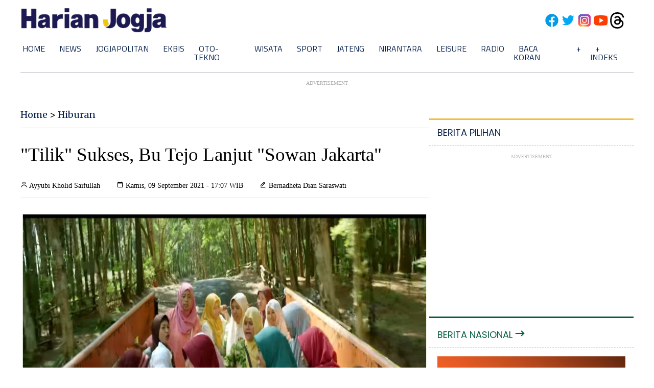

--- FILE ---
content_type: text/html; charset=utf-8
request_url: https://www.google.com/recaptcha/api2/aframe
body_size: 268
content:
<!DOCTYPE HTML><html><head><meta http-equiv="content-type" content="text/html; charset=UTF-8"></head><body><script nonce="pjQBplFSyWnhkDKtwP9Vgg">/** Anti-fraud and anti-abuse applications only. See google.com/recaptcha */ try{var clients={'sodar':'https://pagead2.googlesyndication.com/pagead/sodar?'};window.addEventListener("message",function(a){try{if(a.source===window.parent){var b=JSON.parse(a.data);var c=clients[b['id']];if(c){var d=document.createElement('img');d.src=c+b['params']+'&rc='+(localStorage.getItem("rc::a")?sessionStorage.getItem("rc::b"):"");window.document.body.appendChild(d);sessionStorage.setItem("rc::e",parseInt(sessionStorage.getItem("rc::e")||0)+1);localStorage.setItem("rc::h",'1769930150646');}}}catch(b){}});window.parent.postMessage("_grecaptcha_ready", "*");}catch(b){}</script></body></html>

--- FILE ---
content_type: application/xml; charset=UTF-8
request_url: https://rss.bisnis.com/harjo
body_size: 4282
content:
<?xml version="1.0" encoding="UTF-8"?>
<rss version="2.0" xmlns:content="http://purl.org/rss/1.0/modules/content/" xmlns:dc="http://purl.org/dc/elements/1.1/" xmlns:atom="http://www.w3.org/2005/Atom" xmlns:sy="http://purl.org/rss/1.0/modules/syndication/"><channel>
<title>Bisnis.com RSS</title>
<link>https://rss.bisnis.com</link>
<description>RSS Bisnis.com</description>
<language>id</language>
<item>
<title>Pertamina Bawa Pulang 1 Juta Barel Minyak Mentah dari Lapangan Aljazair</title>
<link>https://ekonomi.bisnis.com/read/20260201/44/1949009/pertamina&#45;bawa&#45;pulang&#45;1&#45;juta&#45;barel&#45;minyak&#45;mentah&#45;dari&#45;lapangan&#45;aljazair</link>
<pubDate>Sun, 01 Feb 2026 14:15:09 +0700</pubDate>
<description><![CDATA[Pertamina berhasil mengirim 1 juta barel minyak mentah dari Aljazair ke Indonesia, menandai solidnya kinerja dan sinergi operasional dalam memperkuat ketahanan energi nasional.]]></description>
<guid>https://ekonomi.bisnis.com/read/20260201/44/1949009/pertamina&#45;bawa&#45;pulang&#45;1&#45;juta&#45;barel&#45;minyak&#45;mentah&#45;dari&#45;lapangan&#45;aljazair</guid>
<enclosure url="https://images.bisnis.com/posts/2026/02/01/1949009/mt_spyros_pertamina_1769930109.jpg" length="10240" type="image/jpeg"/></item>
<item>
<title>Tekanan Beruntun Datang di Awal Tahun: Defisit Melebar, Rupiah Anjlok, IHSG Jeblok</title>
<link>https://ekonomi.bisnis.com/read/20260201/9/1949010/tekanan&#45;beruntun&#45;datang&#45;di&#45;awal&#45;tahun&#45;defisit&#45;melebar&#45;rupiah&#45;anjlok&#45;ihsg&#45;jeblok</link>
<pubDate>Sun, 01 Feb 2026 14:09:40 +0700</pubDate>
<description><![CDATA[Pemerintahan Prabowo Subianto menghadapi tekanan fiskal, moneter, dan finansial awal 2026. Defisit APBN melebar, rupiah melemah, dan IHSG anjlok.]]></description>
<guid>https://ekonomi.bisnis.com/read/20260201/9/1949010/tekanan&#45;beruntun&#45;datang&#45;di&#45;awal&#45;tahun&#45;defisit&#45;melebar&#45;rupiah&#45;anjlok&#45;ihsg&#45;jeblok</guid>
<enclosure url="https://images.bisnis.com/posts/2026/02/01/1949010/31012026-bi-dul-23-danantara-3_1769873721.jpg" length="10240" type="image/jpeg"/></item>
<item>
<title>Atasi Banjir Bekasi, Dedi Mulyadi KDM Bakal Pulihkan Resapan Air</title>
<link>https://bandung.bisnis.com/read/20260201/549/1949008/atasi&#45;banjir&#45;bekasi&#45;dedi&#45;mulyadi&#45;kdm&#45;bakal&#45;pulihkan&#45;resapan&#45;air</link>
<pubDate>Sun, 01 Feb 2026 14:00:18 +0700</pubDate>
<description><![CDATA[Gubernur Jabar KDM siapkan 3 langkah atasi banjir Bekasi: hentikan pembangunan di lahan terlarang, ubah tata ruang, dan percepat pembangunan Danau Cibeet.]]></description>
<guid>https://bandung.bisnis.com/read/20260201/549/1949008/atasi&#45;banjir&#45;bekasi&#45;dedi&#45;mulyadi&#45;kdm&#45;bakal&#45;pulihkan&#45;resapan&#45;air</guid>
<enclosure url="https://images.bisnis.com/posts/2026/02/01/1949008/dedi_mulyadi_3_1765324701.jpg" length="10240" type="image/jpeg"/></item>
<item>
<title>Prediksi Skor Real Madrid vs Rayo Vallecano: Head to Head, Susunan Pemain</title>
<link>https://bola.bisnis.com/read/20260201/394/1949007/prediksi&#45;skor&#45;real&#45;madrid&#45;vs&#45;rayo&#45;vallecano&#45;head&#45;to&#45;head&#45;susunan&#45;pemain</link>
<pubDate>Sun, 01 Feb 2026 13:39:16 +0700</pubDate>
<description><![CDATA[Berikut prediksi skor Real Madrid vs Rayo Vallecano dalam lanjutan Liga Spanyol 2025-2026.]]></description>
<guid>https://bola.bisnis.com/read/20260201/394/1949007/prediksi&#45;skor&#45;real&#45;madrid&#45;vs&#45;rayo&#45;vallecano&#45;head&#45;to&#45;head&#45;susunan&#45;pemain</guid>
<enclosure url="https://images.bisnis.com/posts/2026/02/01/1949007/2025-09-30t180116z_1693338269_up1el9u1e23dp_rtrmadp_3_soccer-champions-kai-rma_1759281194.JPG" length="10240" type="image/jpeg"/></item>
<item>
<title>Bos Danantara hingga OJK Merapat ke Bursa Sore Ini, Bahas Apa?</title>
<link>https://finansial.bisnis.com/read/20260201/90/1949006/bos&#45;danantara&#45;hingga&#45;ojk&#45;merapat&#45;ke&#45;bursa&#45;sore&#45;ini&#45;bahas&#45;apa</link>
<pubDate>Sun, 01 Feb 2026 13:37:40 +0700</pubDate>
<description><![CDATA[Petinggi Danantara dan OJK akan menghadiri Dialog Pasar Modal di BEI, Minggu (1/2/2026) pukul 15.30 WIB, menyusul pengunduran diri pejabat OJK.]]></description>
<guid>https://finansial.bisnis.com/read/20260201/90/1949006/bos&#45;danantara&#45;hingga&#45;ojk&#45;merapat&#45;ke&#45;bursa&#45;sore&#45;ini&#45;bahas&#45;apa</guid>
<enclosure url="https://images.bisnis.com/posts/2026/02/01/1949006/31012026-bi-dul-23-danantara-5_1769873911.jpg" length="10240" type="image/jpeg"/></item>
<item>
<title>X Ajukan Komitmen Tertulis, Komdigi Buka Akses Grok Secara Terbatas</title>
<link>https://teknologi.bisnis.com/read/20260201/84/1949001/x&#45;ajukan&#45;komitmen&#45;tertulis&#45;komdigi&#45;buka&#45;akses&#45;grok&#45;secara&#45;terbatas</link>
<pubDate>Sun, 01 Feb 2026 13:34:11 +0700</pubDate>
<description><![CDATA[Komdigi buka akses Grok terbatas setelah X ajukan komitmen tertulis perbaikan layanan. Akses diawasi ketat untuk cegah penyalahgunaan dan pelanggaran hukum.]]></description>
<guid>https://teknologi.bisnis.com/read/20260201/84/1949001/x&#45;ajukan&#45;komitmen&#45;tertulis&#45;komdigi&#45;buka&#45;akses&#45;grok&#45;secara&#45;terbatas</guid>
<enclosure url="https://images.bisnis.com/posts/2026/02/01/1949001/xai_grok_1713065058.jpg" length="10240" type="image/jpeg"/></item>
<item>
<title>Optimisme Konsumen di Malang Tetap Terjaga pada Januari 2026</title>
<link>https://surabaya.bisnis.com/read/20260201/532/1948997/optimisme&#45;konsumen&#45;di&#45;malang&#45;tetap&#45;terjaga&#45;pada&#45;januari&#45;2026</link>
<pubDate>Sun, 01 Feb 2026 13:16:01 +0700</pubDate>
<description><![CDATA[Optimisme konsumen di Malang tetap terjaga pada Januari 2026 dengan IKK 152,2, didukung stabilitas ekonomi dan politik, meski ada tantangan cuaca.]]></description>
<guid>https://surabaya.bisnis.com/read/20260201/532/1948997/optimisme&#45;konsumen&#45;di&#45;malang&#45;tetap&#45;terjaga&#45;pada&#45;januari&#45;2026</guid>
<enclosure url="https://images.bisnis.com/posts/2026/02/01/1948997/jibi_06072024-bi-dul-23-2204-indeks-harga-konsumen-3_20240706013329204_1721872901.jpg" length="10240" type="image/jpeg"/></item>
<item>
<title>Mensesneg Sebut Prabowo Bertemu Siti Zuhro hingga Susno Duadji, Ada Oposisi?</title>
<link>https://kabar24.bisnis.com/read/20260201/15/1949005/mensesneg&#45;sebut&#45;prabowo&#45;bertemu&#45;siti&#45;zuhro&#45;hingga&#45;susno&#45;duadji&#45;ada&#45;oposisi</link>
<pubDate>Sun, 01 Feb 2026 13:12:06 +0700</pubDate>
<description><![CDATA[Presiden Prabowo bertemu tokoh masyarakat seperti Siti Zuhro dan Susno Duadji di Jakarta untuk berdialog tentang pemilu dan penegakan hukum, tanpa kehadiran oposisi.]]></description>
<guid>https://kabar24.bisnis.com/read/20260201/15/1949005/mensesneg&#45;sebut&#45;prabowo&#45;bertemu&#45;siti&#45;zuhro&#45;hingga&#45;susno&#45;duadji&#45;ada&#45;oposisi</guid>
<enclosure url="https://images.bisnis.com/posts/2026/02/01/1949005/presetyo_1769073504.jpg" length="10240" type="image/jpeg"/></item>
<item>
<title>Link Download Kalender Sinarmas, Bisa Lihat Hari Baik dan Sial Menjelang Imlek 2026</title>
<link>https://kabar24.bisnis.com/read/20260201/243/1949004/link&#45;download&#45;kalender&#45;sinarmas&#45;bisa&#45;lihat&#45;hari&#45;baik&#45;dan&#45;sial&#45;menjelang&#45;imlek&#45;2026</link>
<pubDate>Sun, 01 Feb 2026 13:09:33 +0700</pubDate>
<description><![CDATA[Berikut ini link download kalender digital Sinarmas 2026 lengkap dengan hari hoki dan hari buruk.]]></description>
<guid>https://kabar24.bisnis.com/read/20260201/243/1949004/link&#45;download&#45;kalender&#45;sinarmas&#45;bisa&#45;lihat&#45;hari&#45;baik&#45;dan&#45;sial&#45;menjelang&#45;imlek&#45;2026</guid>
<enclosure url="https://images.bisnis.com/posts/2026/02/01/1949004/sinarmas_1769926173.jpg" length="10240" type="image/jpeg"/></item>
<item>
<title>Purbaya Sebut Aturan Tak Tertulis Hambat Asuransi &amp; Dapen Investasi Saham, Apa Itu?</title>
<link>https://finansial.bisnis.com/read/20260201/215/1949003/purbaya&#45;sebut&#45;aturan&#45;tak&#45;tertulis&#45;hambat&#45;asuransi&#45;dapen&#45;investasi&#45;saham&#45;apa&#45;itu</link>
<pubDate>Sun, 01 Feb 2026 13:09:01 +0700</pubDate>
<description><![CDATA[Menteri Keuangan Purbaya menyatakan aturan tak tertulis menghambat asuransi dan dana pensiun berinvestasi di saham, meski reformasi pasar modal sedang diupayakan.]]></description>
<guid>https://finansial.bisnis.com/read/20260201/215/1949003/purbaya&#45;sebut&#45;aturan&#45;tak&#45;tertulis&#45;hambat&#45;asuransi&#45;dapen&#45;investasi&#45;saham&#45;apa&#45;itu</guid>
<enclosure url="https://images.bisnis.com/posts/2026/02/01/1949003/menteri_keuangan_menkeu_purbaya_1768972449.jpg" length="10240" type="image/jpeg"/></item>
<item>
<title>Prediksi Skor Tottenham vs Manchester City: Head to Head, Susunan Pemain</title>
<link>https://bola.bisnis.com/read/20260201/393/1949002/prediksi&#45;skor&#45;tottenham&#45;vs&#45;manchester&#45;city&#45;head&#45;to&#45;head&#45;susunan&#45;pemain</link>
<pubDate>Sun, 01 Feb 2026 13:08:23 +0700</pubDate>
<description><![CDATA[Berikut prediksi skor Tottenham Hotspur vs Manchester City dalam lanjutan Liga Inggris 2025-2026.]]></description>
<guid>https://bola.bisnis.com/read/20260201/393/1949002/prediksi&#45;skor&#45;tottenham&#45;vs&#45;manchester&#45;city&#45;head&#45;to&#45;head&#45;susunan&#45;pemain</guid>
<enclosure url="https://images.bisnis.com/posts/2026/02/01/1949002/manchester_city_tijjani_reijnders_reuters-paul_childs_1755866199.JPG" length="10240" type="image/jpeg"/></item>
<item>
<title>Sederet Tantangan di Balik Target Penjualan 850.000 Unit Mobil pada 2026</title>
<link>https://otomotif.bisnis.com/read/20260201/46/1948998/sederet&#45;tantangan&#45;di&#45;balik&#45;target&#45;penjualan&#45;850000&#45;unit&#45;mobil&#45;pada&#45;2026</link>
<pubDate>Sun, 01 Feb 2026 12:51:44 +0700</pubDate>
<description><![CDATA[Gaikindo menargetkan penjualan 850.000 mobil pada 2026, naik 5,76% dari 2025. Tantangan utama adalah daya beli masyarakat dan kebijakan pemerintah.]]></description>
<guid>https://otomotif.bisnis.com/read/20260201/46/1948998/sederet&#45;tantangan&#45;di&#45;balik&#45;target&#45;penjualan&#45;850000&#45;unit&#45;mobil&#45;pada&#45;2026</guid>
<enclosure url="https://images.bisnis.com/posts/2026/02/01/1948998/giias_2_1755570929.jpg" length="10240" type="image/jpeg"/></item>
<item>
<title>Perilisan iPhone 18 Diprediksi Ditunda oleh Apple, Digantikan Model Lipat?</title>
<link>https://teknologi.bisnis.com/read/20260201/280/1949000/perilisan&#45;iphone&#45;18&#45;diprediksi&#45;ditunda&#45;oleh&#45;apple&#45;digantikan&#45;model&#45;lipat</link>
<pubDate>Sun, 01 Feb 2026 12:46:55 +0700</pubDate>
<description><![CDATA[Apple menunda perilisan iPhone 18 hingga musim semi, menggantinya dengan iPhone Fold yang dirilis bersamaan dengan iPhone 18 Pro dan Pro Max musim gugur ini.]]></description>
<guid>https://teknologi.bisnis.com/read/20260201/280/1949000/perilisan&#45;iphone&#45;18&#45;diprediksi&#45;ditunda&#45;oleh&#45;apple&#45;digantikan&#45;model&#45;lipat</guid>
<enclosure url="https://images.bisnis.com/posts/2026/02/01/1949000/2024-09-20t042531z_158404830_rc204aam5dbl_rtrmadp_3_apple-china_1728408559.JPG" length="10240" type="image/jpeg"/></item>
<item>
<title>BNI (BBNI) Bakal Alihkan Saham Hasil Buyback</title>
<link>https://market.bisnis.com/read/20260201/7/1948999/bni&#45;bbni&#45;bakal&#45;alihkan&#45;saham&#45;hasil&#45;buyback</link>
<pubDate>Sun, 01 Feb 2026 12:46:12 +0700</pubDate>
<description><![CDATA[BNI (BBNI) akan mengalihkan saham hasil buyback 2026-2027 melalui penjualan di BEI atau program kepemilikan saham pegawai, sesuai POJK No.29/2003.]]></description>
<guid>https://market.bisnis.com/read/20260201/7/1948999/bni&#45;bbni&#45;bakal&#45;alihkan&#45;saham&#45;hasil&#45;buyback</guid>
<enclosure url="https://images.bisnis.com/posts/2026/02/01/1948999/bio-bni-5.jpg" length="10240" type="image/jpeg"/></item>
<item>
<title>Istana Proses Pengunduran Diri Mahendra Siregar Cs, Orang Baru Bakal Isi DK OJK?</title>
<link>https://finansial.bisnis.com/read/20260201/90/1948995/istana&#45;proses&#45;pengunduran&#45;diri&#45;mahendra&#45;siregar&#45;cs&#45;orang&#45;baru&#45;bakal&#45;isi&#45;dk&#45;ojk</link>
<pubDate>Sun, 01 Feb 2026 12:39:55 +0700</pubDate>
<description><![CDATA[Presiden Prabowo menerima pengunduran diri 3 petinggi OJK. Friderica Widyasari Dewi dan Hasan Fawzi ditunjuk sebagai pengganti sementara. IHSG anjlok akibat aksi panic selling.]]></description>
<guid>https://finansial.bisnis.com/read/20260201/90/1948995/istana&#45;proses&#45;pengunduran&#45;diri&#45;mahendra&#45;siregar&#45;cs&#45;orang&#45;baru&#45;bakal&#45;isi&#45;dk&#45;ojk</guid>
<enclosure url="https://images.bisnis.com/posts/2026/02/01/1948995/31012026-bi-dul-23-danantara-5_1769873911.jpg" length="10240" type="image/jpeg"/></item>
<item>
<title>Kemkomdigi Pelototi Normalisasi Grok AI Usai X Sampaikan Komitmen Kepatuhan</title>
<link>https://teknologi.bisnis.com/read/20260201/84/1948996/kemkomdigi&#45;pelototi&#45;normalisasi&#45;grok&#45;ai&#45;usai&#45;x&#45;sampaikan&#45;komitmen&#45;kepatuhan</link>
<pubDate>Sun, 01 Feb 2026 12:33:49 +0700</pubDate>
<description><![CDATA[Kemkomdigi normalisasi Grok AI dengan syarat ketat usai X Corp komitmen perbaikan layanan dan kepatuhan hukum di Indonesia. Pengawasan berkelanjutan diterapkan.]]></description>
<guid>https://teknologi.bisnis.com/read/20260201/84/1948996/kemkomdigi&#45;pelototi&#45;normalisasi&#45;grok&#45;ai&#45;usai&#45;x&#45;sampaikan&#45;komitmen&#45;kepatuhan</guid>
<enclosure url="https://images.bisnis.com/posts/2026/02/01/1948996/xai_grok_1713065058.jpg" length="10240" type="image/jpeg"/></item>
<item>
<title>Menikmati Massimo Freddo di Roemah Koffie, Kopi Dingin dengan Sentuhan Budaya</title>
<link>https://lifestyle.bisnis.com/read/20260201/223/1948975/menikmati&#45;massimo&#45;freddo&#45;di&#45;roemah&#45;koffie&#45;kopi&#45;dingin&#45;dengan&#45;sentuhan&#45;budaya</link>
<pubDate>Sun, 01 Feb 2026 12:28:53 +0700</pubDate>
<description><![CDATA[Roemah Koffie meluncurkan Massimo Freddo, kopi dingin berbasis espresso dengan biji kopi Indonesia, mendukung petani kopi Sumatra melalui inisiatif sosial.]]></description>
<guid>https://lifestyle.bisnis.com/read/20260201/223/1948975/menikmati&#45;massimo&#45;freddo&#45;di&#45;roemah&#45;koffie&#45;kopi&#45;dingin&#45;dengan&#45;sentuhan&#45;budaya</guid>
<enclosure url="https://images.bisnis.com/posts/2026/02/01/1948975/16032025-bi-bio-24-kopi_12_1742187415.jpg" length="10240" type="image/jpeg"/></item>
<item>
<title>Konsumsi Tumbuh, PLN Catat Penjualan Listrik 317,69 TWh Sepanjang 2025</title>
<link>https://ekonomi.bisnis.com/read/20260201/44/1948994/konsumsi&#45;tumbuh&#45;pln&#45;catat&#45;penjualan&#45;listrik&#45;31769&#45;twh&#45;sepanjang&#45;2025</link>
<pubDate>Sun, 01 Feb 2026 12:24:53 +0700</pubDate>
<description><![CDATA[PLN catat penjualan listrik 317,69 TWh di 2025, naik 3,75% YoY. Pertumbuhan didorong aktivitas industri, bisnis, dan rumah tangga. Total pelanggan capai 96,2 juta.]]></description>
<guid>https://ekonomi.bisnis.com/read/20260201/44/1948994/konsumsi&#45;tumbuh&#45;pln&#45;catat&#45;penjualan&#45;listrik&#45;31769&#45;twh&#45;sepanjang&#45;2025</guid>
<enclosure url="https://images.bisnis.com/posts/2026/02/01/1948994/04062025-bi-arf-22-listrik-6_1749029327.jpg" length="10240" type="image/jpeg"/></item>
<item>
<title>Investasi AI Belum Hasilkan Profit Cepat, Valuasi Perusahaan Justru Naik</title>
<link>https://teknologi.bisnis.com/read/20260201/84/1948992/investasi&#45;ai&#45;belum&#45;hasilkan&#45;profit&#45;cepat&#45;valuasi&#45;perusahaan&#45;justru&#45;naik</link>
<pubDate>Sun, 01 Feb 2026 12:14:37 +0700</pubDate>
<description><![CDATA[Investasi AI meningkatkan valuasi perusahaan meski belum menghasilkan profit cepat. Adopsi AI meluas, namun manfaat finansialnya baru terasa dalam jangka panjang.]]></description>
<guid>https://teknologi.bisnis.com/read/20260201/84/1948992/investasi&#45;ai&#45;belum&#45;hasilkan&#45;profit&#45;cepat&#45;valuasi&#45;perusahaan&#45;justru&#45;naik</guid>
<enclosure url="https://images.bisnis.com/posts/2026/02/01/1948992/ilustrasi_konektivitas_dan_kecerdasan_buatan_ai_bekerja_di_perkotaan_1762339459.jpg" length="10240" type="image/jpeg"/></item>
<item>
<title>Sederet Langkah Pemerintah Redam &apos;Efek Domino&apos; Gejolak Pasar Modal</title>
<link>https://finansial.bisnis.com/read/20260201/90/1948993/sederet&#45;langkah&#45;pemerintah&#45;redam&#45;efek&#45;domino&#45;gejolak&#45;pasar&#45;modal</link>
<pubDate>Sun, 01 Feb 2026 12:12:35 +0700</pubDate>
<description><![CDATA[Pemerintah Indonesia merespons gejolak pasar modal dengan langkah strategis, termasuk demutualisasi BEI, peningkatan free float, dan penunjukan pejabat sementara OJK.]]></description>
<guid>https://finansial.bisnis.com/read/20260201/90/1948993/sederet&#45;langkah&#45;pemerintah&#45;redam&#45;efek&#45;domino&#45;gejolak&#45;pasar&#45;modal</guid>
<enclosure url="https://images.bisnis.com/posts/2026/02/01/1948993/31012026-bi-dul-23-danantara-5_1769873911.jpg" length="10240" type="image/jpeg"/></item>
</channel>
</rss>
